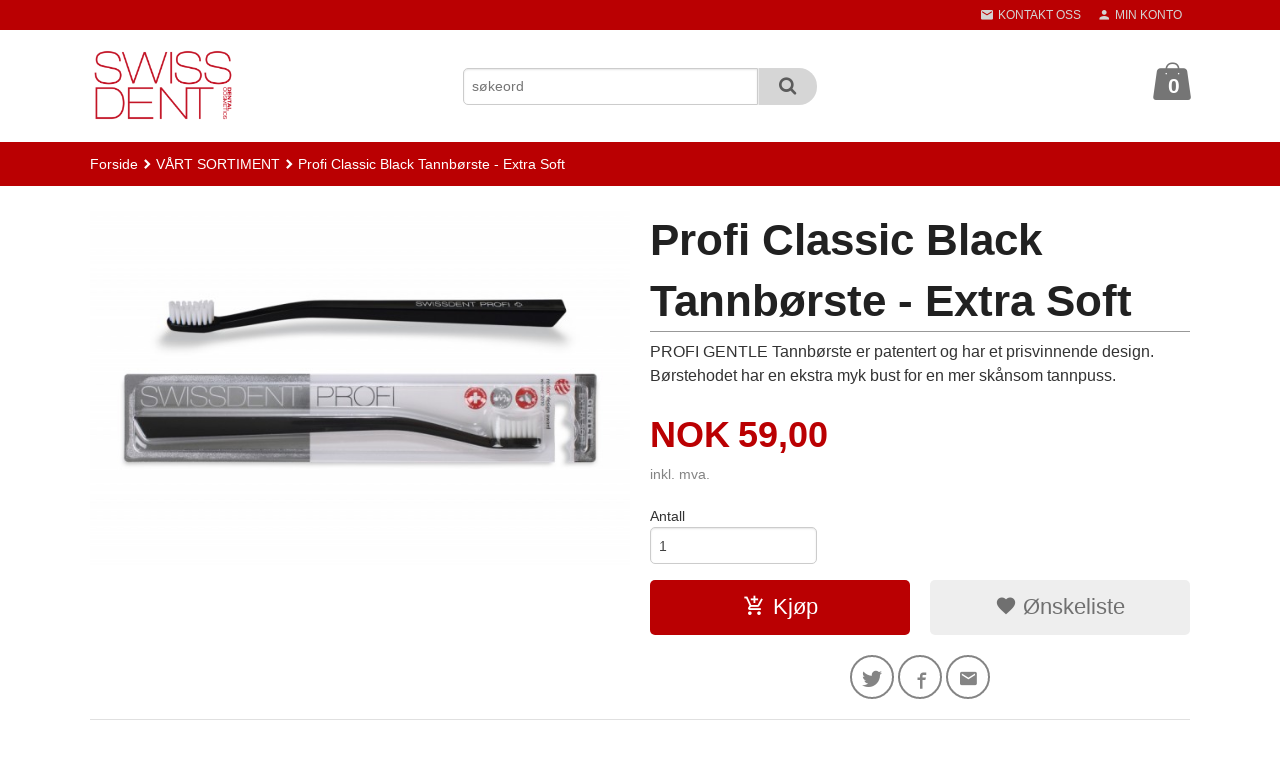

--- FILE ---
content_type: text/html
request_url: https://balancescandinavia.no/produkt/swissdent/swissdent-profi-classic-black-extra-soft
body_size: 15586
content:
<!DOCTYPE html>

<!--[if IE 7]>    <html class="lt-ie10 lt-ie9 lt-ie8 ie7 no-js flyout_menu" lang="no"> <![endif]-->
<!--[if IE 8]>    <html class="lt-ie10 lt-ie9 ie8 no-js flyout_menu" lang="no"> <![endif]-->
<!--[if IE 9]>    <html class="lt-ie10 ie9 no-js flyout_menu" lang="no"> <![endif]-->
<!--[if (gt IE 9)|!(IE)]><!--> <html class="no-js flyout_menu" lang="no"> <!--<![endif]-->

<head prefix="og: http://ogp.me/ns# fb: http://ogp.me/ns/fb# product: http://ogp.me/ns/product#">
    <meta http-equiv="Content-Type" content="text/html; charset=UTF-8">
    <meta http-equiv="X-UA-Compatible" content="IE=edge">
    
                    <title>Profi Classic Black Tannbørste - Extra Soft | Balance In Life Scandinavia A|S (SWISSDENT SCANDINAVIA)</title>
        

    <meta name="description" content="PROFI  GENTLE Tannbørste er patentert og har et prisvinnende design. Børstehodet har en ekstra myk bust for en mer  skånsom tannpuss.">

    <meta name="keywords" content="">

<meta name="csrf-token" content="Q9N2b1sp8Yqu8irmMmpyh1H42JIe5mEHonVmarae">    <link rel="shortcut icon" href="/favicon.ico">
    <meta property="og:title" content="Profi Classic Black Tannbørste - Extra Soft">
<meta property="og:type" content="product">

<meta property="og:image" content="https://balancescandinavia.no/assets/img/630/630/bilder_nettbutikk/a59dc9e8ee703f5d480a1094c984f456-image.jpeg">

    <meta property="og:image:width" content="630">
    <meta property="og:image:height" content="418">

<meta property="og:description" content="PROFI  GENTLE Tannbørste er patentert og har et prisvinnende design. Børstehodet har en ekstra myk bust for en mer  skånsom tannpuss.">


<meta property="product:price:amount" content="59.00"> 
<meta property="product:price:currency" content="NOK">

    <meta property="product:category" content="VÅRT SORTIMENT">
    <meta property="product-category-link" content="https://balancescandinavia.no/butikk/swissdent">

<meta property="product:availability" content="instock">



<meta property="og:url" content="https://balancescandinavia.no/produkt/swissdent/swissdent-profi-classic-black-extra-soft">
<meta property="og:site_name" content="Balance In Life Scandinavia A|S (SWISSDENT SCANDINAVIA)">
<meta property="og:locale" content="nb_NO"><!-- Pioneer scripts & style -->
<meta name="viewport" content="width=device-width, initial-scale=1.0, minimum-scale=1">
<!-- Android Lollipop theme support: http://updates.html5rocks.com/2014/11/Support-for-theme-color-in-Chrome-39-for-Android -->
<meta name="theme-color" content="#BA0002">

<link href="/assets/themes/zenith/css/styles.compiled.css?ver=1742731533" rel="preload" as="style">
<link href="/assets/themes/zenith/css/styles.compiled.css?ver=1742731533" rel="stylesheet" type="text/css">


<script type="text/javascript" src="/assets/js/modernizr.min-dev.js"></script>
<script>
    window.FEATURES = (function() {
        var list = {"16":1,"24ai":1,"24chat":1,"24nb":1,"api":1,"barcode_order":1,"batch_process":1,"blog":1,"boxpacker":1,"criteo":1,"customer_stock_notification":1,"dhl":1,"discount":1,"discount_marketing_link":1,"dropshipping":1,"email_redesign":1,"facebook_dpa":1,"facebook_product_catalog":1,"fiken":1,"frontendfaq":1,"giftcard":1,"google_analytics_4":1,"google_shopping":1,"localization":1,"logistra_return_label":1,"mega_menu":1,"modal_cart":1,"modal_cart_free_shipping_reminder":1,"modal_cart_products":1,"newsletter":1,"om2_multihandling":1,"pickuppoints_custom":1,"popup_module":1,"printnode":1,"product_bundles":1,"product_image_slider":1,"product_management_2":1,"product_management_2_customize_layout":1,"product_sorting":1,"reseller":1,"slider":1,"snapchat":1,"stock_reminders":1,"text":1,"thumb_attribute_connection":1,"tripletex":1,"two":1,"two_search_api":1,"update_price_on_attribute_change":1,"users":1,"vipps_express":1,"webshop":1};

        return {
            get: function(name) { return name in list; }
        };
    })();

    if (window.FEATURES.get('facebook_dpa')) {
                facebook_dpa_id = "1184112678618537";
            }

</script>

   

<script async src="https://client.24nettbutikk.chat/embed.js" data-chat-id=""></script><script>function chat(){(window.lvchtarr=window.lvchtarr||[]).push(arguments)}</script><script>chat('placement', 'bottom-right');</script><!-- Global site tag (gtag.js) - Google Analytics -->
<script type="text/plain" data-category="analytics" async src="https://www.googletagmanager.com/gtag/js?id=G-82S7M9N0KV"></script>
<script type="text/plain" data-category="analytics">
  window.dataLayer = window.dataLayer || [];
  function gtag(){dataLayer.push(arguments);}
  gtag('js', new Date());

    gtag('config', 'G-82S7M9N0KV', {
      theme: 'zenith',
      activeCheckout: 'checkout'
  });
</script>

<script>
    class Item {
        product = {};

        constructor(product) {
            this.product = product;
        }

        #setItemVariant() {
            this.product.item_variant = Array.from(document.querySelectorAll('div.product__attribute'))
                ?.reduce((previousValue, currentValue, currentIndex, array) => {
                    let selectOptions = Array.from(currentValue.children[1].children[0].children);

                    if (!selectOptions.some(option => option.tagName === 'OPTGROUP')) {
                        let attribute = currentValue.children[0].children[0].innerHTML;
                        let value = selectOptions.find(attributeValue => attributeValue.selected).innerHTML;

                        return previousValue += `${attribute}: ${value}${array.length && currentIndex !== array.length - 1 ? ', ' : ''}`;
                    }
                }, '');
        }

        #attachEventListeners() {
            document.querySelectorAll('select.js-attribute').forEach(selector => selector.addEventListener('change', () => this.#setItemVariant()));

            const buyProductButton = document.querySelector('button.js-product__buy-button');

            if (buyProductButton) {
                buyProductButton.addEventListener('click', () => {
                    gtag('event', 'add_to_cart', {
                        currency: 'NOK',
                        value: this.product.value,
                        items: [{ ...this.product, quantity: parseInt(document.getElementById('buy_count').value) }]
                    });
                });
            }

            const buyBundleButton = document.querySelector('button.js-bundle__buy-button');

            if (buyBundleButton) {
                buyBundleButton.addEventListener('click', () => {
                    gtag('event', 'add_to_cart', {
                        currency: 'NOK',
                        value: this.product.value,
                        items: [this.product]
                    });
                });
            }

            const wishListButton = document.querySelector('.product__wishlist-button:not(.disabled)');

            if (wishListButton) {
                wishListButton.addEventListener('click', () => {
                    gtag('event', 'add_to_wishlist', {
                        currency: 'NOK',
                        value: this.product.value,
                        items: [{ ...this.product, quantity: parseInt(document.getElementById('buy_count').value) }],
                    });
                });
            }
        }

        async initialize() {
            await this.#setItemVariant();
            this.#attachEventListeners();

            gtag('event', 'view_item', {
                currency: 'NOK',
                value: this.product.value,
                items: [this.product]
            });
        }
    }
</script>
<!-- Google Analytics -->
<script type="text/plain" data-category="analytics">

    (function (i, s, o, g, r, a, m) {
        i['GoogleAnalyticsObject'] = r;
        i[r] = i[r] || function () {
            (i[r].q = i[r].q || []).push(arguments)
        }, i[r].l = 1 * new Date();
        a = s.createElement(o),
            m = s.getElementsByTagName(o)[0];
        a.async = 1;
        a.src = g;
        m.parentNode.insertBefore(a, m)
    })(window, document, 'script', '//www.google-analytics.com/analytics.js', 'ga');

        ga('create', 'UA-167428577-2', 'auto');
        
    ga('create', 'UA-24343184-8', 'auto', '24nb');

        ga('24nb.send', 'pageview');

    
        ga('send', 'pageview');

    
    
</script>
<div id="sincos-sc"></div>

<script>
    window.SERVER_DATA={"checkoutUrl":"checkout","cartFullHeight":1,"languageId":"1","currency":"NOK","usesFreeShippingReminder":false,"freeShippingCutoff":"1000","useProductUpSell":true,"googleAnalytics4Enabled":false};
</script>
<script src="/js/slider-cart.js?v=b2cf874253b7a8c1bbe7f2dbd336acbb" type="text/javascript"></script>
<meta name="facebook-domain-verification" content="ovcn5g2u0ko6jbu7cctr7r3jlmvcqi" />
<link rel="stylesheet" href="/css/cookie_consent.css">
<script defer src="/js/cookie_consent.js"></script>
<script>
    window.dataLayer = window.dataLayer || [];
    function gtag(){dataLayer.push(arguments);}

    // Set default consent to 'denied' as a placeholder
    // Determine actual values based on your own requirements
    gtag('consent', 'default', {
        'ad_storage': 'denied',
        'ad_user_data': 'denied',
        'ad_personalization': 'denied',
        'analytics_storage': 'denied',
        'url_passthrough': 'denied'
    });

</script>

<script>

    window.addEventListener('load', function(){

        CookieConsent.run({
            cookie: {
                name: 'cookie_consent_cookie',
                domain: window.location.hostname,
                path: '/',
                expiresAfterDays: 30,
                sameSite: 'Lax'
            },
            disablePageInteraction: true,
            guiOptions: {
                consentModal: {
                    layout: 'box inline',
                    position: 'middle center',
                    equalWeightButtons: false,
                }
            },
            categories: {
                necessary: {
                    enabled: true,
                    readonly: true,
                },
                analytics: {},
                targeting: {}
            },
            language: {
                default: 'no',
                translations: {
                    no: {
                        consentModal: {
                            title: 'Vi bruker cookies!',
                            description: '<p>Vi benytter første- og tredjeparts cookies (informasjonskapsler).</p><br><br><p>Cookies bruker til: </p><br><ul style="padding-left:3px;"><li>Nødvendige funksjoner på nettsiden</li><li>Analyse og statistikk</li><li>Markedsføring som kan brukes for personlig tilpasning av annonser</li></ul><br><p>Velg “Godta alle” om du aksepterer vår bruk av cookie. Hvis du ønsker å endre på cookie-innstillingene, velg “La meg velge selv”.</p><br><p>Les mer om vår Cookie policy <a href="/side/cookies">her.</a></p>',
                            acceptAllBtn: 'Godta alle',
                            acceptNecessaryBtn: 'Godta kun nødvendige',
                            showPreferencesBtn: 'La meg velge selv',
                        },
                        preferencesModal: {
                            title: 'Innstillinger',
                            acceptAllBtn: 'Godta alle',
                            acceptNecessaryBtn: 'Godta kun nødvendige',
                            savePreferencesBtn: 'Lagre og godta innstillinger',
                            closeIconLabel: 'Lukk',
                            sections: [
                                {
                                    title: 'Bruk av cookies 📢',
                                    description: 'Vi bruker cookies for å sikre deg en optimal opplevelse i nettbutikken vår. Noen cookies er påkrevd for at nettbutikken skal fungere. Les mer om vår <a href="/side/sikkerhet_og_personvern" class="cc-link">personvernerklæring</a>.'
                                },
                                {
                                    title: 'Helt nødvendige cookies',
                                    description: 'Cookies som er helt nødvendig for at nettbutikken skal fungere. Man får ikke handlet i nettbutikken uten disse.',
                                },
                                {
                                    title: 'Cookies rundt analyse og oppsamling av statistikk',
                                    description: 'Cookie som lagrer anonym statistikk av besøkende i nettbutikken. Disse brukes av nettbutikkeier for å lære seg mer om hvem publikummet sitt er.',
                                    linkedCategory: 'analytics'
                                },
                                {
                                    title: 'Cookies rundt markedsføring og retargeting',
                                    description: 'Cookies som samler informasjon om din bruk av nettsiden slik at markedsføring kan tilpasses deg.',
                                    linkedCategory: 'targeting'
                                },
                                {
                                    title: 'Mer informasjon',
                                    description: 'Ved spørsmål om vår policy rundt cookies og dine valg, ta gjerne kontakt med oss på <a href="mailto:post@balancescandinavia.no">post@balancescandinavia.no</a>.'
                                }
                            ]
                        }
                    }
                }
            }
        });
    });
</script>

<script type="text/plain" data-category="targeting">
    window.dataLayer = window.dataLayer || [];
    function gtag(){ dataLayer.push(arguments); }
    gtag('consent', 'update', {
        'ad_storage': 'granted',
        'ad_user_data': 'granted',
        'ad_personalization': 'granted'
    });
</script>

<script type="text/plain" data-category="analytics">
    window.dataLayer = window.dataLayer || [];
    function gtag(){ dataLayer.push(arguments); }
    gtag('consent', 'update', {
        'analytics_storage': 'granted',
        'url_passthrough': 'granted'
    });
</script>

        </head>

<body class="">

    <a href="#main-content" class="sr-only">Gå til innholdet</a>

<div id="outer-wrap">
    <div id="inner-wrap" class="content-wrapper">
        
                                <header id="top" role="banner" class="header-row">
    <nav id="utils-nav" class="top-bg hide-for-print">
    <div class="row">
        <div class="small-7 medium-5 large-4 columns">

            
        </div>

        <div class="small-5 medium-7 large-8 columns">
            <nav class="user-nav">
    <ul class="right inline-list piped-nav" id="user-nav">

        <li class="hide-for-large-up ">
                            <a href="/search" class="neutral-link js-toggle-visibility search-toggler" data-toggle="#hidden-search-wrapper">
                    <i class="icon icon-search"></i><span class="hide-for-small">Søk</span>
                </a>
                    </li>

        <li>
            <a href="/side/kontakt_oss" class="neutral-link">
                <i class="icon icon-mail"></i><span class="hide-for-small">Kontakt oss</span>
            </a>
        </li>

        <li>
            <a href="/konto" class="neutral-link">
                <i class="icon icon-person"></i><span class="hide-for-small">Min konto</span>
            </a>
        </li>

    </ul>
</nav>        </div>
    </div>
    <div class="row hide" id="hidden-search-wrapper">
        <div class="columns small-12 medium-6 right">
            <form action="https://balancescandinavia.no/search" accept-charset="UTF-8" method="get" class="js-product-search-form" autocomplete="off">    <div class="row collapse postfix-radius">
        <div class="small-10 columns product-search">
            
<input type="text" name="q" value="" id="search-box__input" tabindex="0" maxlength="80" class="inputfelt_sokproduktmarg" placeholder="søkeord"  />
    <input type="submit" class="search-box__submit button small primary-color-bg hidden"  value="Søk"/>


    <div class="js-product-search-results product-search-results is-hidden">
        <p class="js-product-search__no-hits product-search__no-hits is-hidden">Ingen treff</p>
        <div class="js-product-search__container product-search__container is-hidden"></div>
        <p class="js-product-search__extra-hits product-search__extra-hits is-hidden">
            <a href="#" class="themed-nav">&hellip;vis flere treff (<span class="js-product-search__num-extra-hits"></span>)</a>
        </p>
    </div>
        </div>
        <div class="small-2 columns">
            <button type="submit" tabindex="0" class="button postfix js-product-search-submit primary-color-bg"><span class="icon-search icon-large"></span></button>
        </div>
    </div>
</form>        </div>
    </div>
</nav>    <div id="logo-row" class="header-bg">
    <div class="row">
        <div class="small-6 medium-4 columns">
            <div id="logo" class="logo-wrapper">
    <a href="https://balancescandinavia.no/" class="neutral-link">

        
            <span class="vertical-pos-helper"></span><img src="/bilder_diverse/acdc0619a48f0a7fe10be24ba43439a0acdc0619a48f0a7fe10be24ba43439a0-image.png" alt="Skjønnhetspleie, Tannpleie, Whitening, Swissdent Norge, Nettbutikk Swissdent Scandinavia" class="logo-img">

        
    </a>
</div>
        </div>
        <div class="small-6 medium-8 columns hide-for-print">
            <div class="row header-functions">
                
                <div id="extra-nav-large" class="large-6 columns show-for-large-up">

                        <ul class="inline-list piped-nav no-separator left" id="contact-nav">
                    <li>&nbsp;</li>
            </ul>                    
                    <form action="https://balancescandinavia.no/search" accept-charset="UTF-8" method="get" class="js-product-search-form" autocomplete="off">    <div class="row collapse postfix-radius">
        <div class="small-10 columns product-search">
            
<input type="text" name="q" value="" id="search-box__input" tabindex="0" maxlength="80" class="inputfelt_sokproduktmarg" placeholder="søkeord"  />
    <input type="submit" class="search-box__submit button small primary-color-bg hidden"  value="Søk"/>


    <div class="js-product-search-results product-search-results is-hidden">
        <p class="js-product-search__no-hits product-search__no-hits is-hidden">Ingen treff</p>
        <div class="js-product-search__container product-search__container is-hidden"></div>
        <p class="js-product-search__extra-hits product-search__extra-hits is-hidden">
            <a href="#" class="themed-nav">&hellip;vis flere treff (<span class="js-product-search__num-extra-hits"></span>)</a>
        </p>
    </div>
        </div>
        <div class="small-2 columns">
            <button type="submit" tabindex="0" class="button postfix js-product-search-submit primary-color-bg"><span class="icon-search icon-large"></span></button>
        </div>
    </div>
</form>                </div>

                <div class="small-12 large-6 columns">
                    <div class="menu-button hide-for-large-up right">
                    	<a id="nav-open-btn" href="#nav"><i class="icon-menu icon-large"></i></a>
                    </div>
                    <div class="cart-and-checkout right ">
    <a href="https://balancescandinavia.no/kasse" class="neutral-link cart-button cart-button--empty">
        <span class="cart-button__sum">0,00</span>
        <span class="cart-button__currency">NOK</span>
        <i class="icon-shopping-bag cart-button__icon icon-xxlarge"></i><span class="cart-button__text">Handlevogn</span>
        <span class="cart-button__quantity">0</span>
    </a>

    <a href="https://balancescandinavia.no/kasse" class="button show-for-medium-up checkout-button call-to-action-color-bg">Kasse <i class="icon-chevron-right cart-icon icon-large"></i></a>
</div>                </div>

            </div>
        </div>
    </div>
</div></header>

<nav id="nav" class="navigation-bg main-nav nav-offcanvas js-arrow-key-nav hide-for-print" role="navigation">
    <div class="block row">
        <div class="columns"> 
            <h2 class="block-title nav-offcanvas__title">Produkter</h2>
            
            <ul id="main-menu" class="sm main-nav__list level-0" data-mer="Mer">
<li class="main-nav__item level-0"><a class="main-nav__frontpage-link" href="http://www.balancescandinavia.no">Forside</a></li><li class="main-nav__item current parent level-0"><a href="/butikk/swissdent" >VÅRT SORTIMENT</a><ul class="main-nav__submenu active level-1" data-mer="Mer">
<li class="main-nav__item selected_child parent level-1"><a href="/butikk/swissdent/swissdent-tannkrem" >TANNKREM</a><ul class="main-nav__submenu level-2" data-mer="Mer">
<li class="main-nav__item level-2"><a href="/butikk/swissdent/swissdent-tannkrem/extreme" >EXTREME</a></li><li class="main-nav__item level-2"><a href="/butikk/swissdent/swissdent-tannkrem/gentle" >GENTLE</a></li><li class="main-nav__item level-2"><a href="/butikk/swissdent/swissdent-tannkrem/crystal" >CRYSTAL</a></li><li class="main-nav__item level-2"><a href="/butikk/swissdent/swissdent-tannkrem/biocare" >BIOCARE </a></li><li class="main-nav__item level-2"><a href="/butikk/swissdent/swissdent-tannkrem/kids" >KIDS</a></li></ul>
</li><li class="main-nav__item selected_child level-1"><a href="/butikk/swissdent/swissdent-munnskyll" >MUNNSKYLL</a></li><li class="main-nav__item selected_child level-1"><a href="/butikk/swissdent/swissdent-munnspray" >MUNNSPRAY</a></li><li class="main-nav__item selected_child parent level-1"><a href="/butikk/swissdent/swissdent-tannborster" >TANNBØRSTER</a><ul class="main-nav__submenu level-2" data-mer="Mer">
<li class="main-nav__item level-2"><a href="/butikk/swissdent/swissdent-tannborster/soft" >SOFT</a></li><li class="main-nav__item level-2"><a href="/butikk/swissdent/swissdent-tannborster/ekstra-soft" >EKSTRA SOFT</a></li><li class="main-nav__item level-2"><a href="/butikk/swissdent/swissdent-tannborster/soft-medium" >SOFT-MEDIUM</a></li><li class="main-nav__item level-2"><a href="/butikk/swissdent/swissdent-tannborster/singel" >1 PACK</a></li><li class="main-nav__item level-2"><a href="/butikk/swissdent/swissdent-tannborster/3-pack" >3 PACK</a></li></ul>
</li><li class="main-nav__item selected_child level-1"><a href="/butikk/swissdent/whitening" >WHITENING</a></li><li class="main-nav__item selected_child level-1"><a href="/butikk/swissdent/swissdent-kit" >KIT</a></li><li class="main-nav__item selected_child level-1"><a href="/butikk/swissdent/bestselgere" >BESTSELGERE</a></li></ul>
</li><li class="main-nav__item level-0"><a href="https://balancescandinavia.no/gavekort" target="_self" />GAVEKORT</a></li><li class="main-nav__item parent level-0"><a href="/butikk/blogg" >BLOGG</a><ul class="main-nav__submenu level-1" data-mer="Mer">
<li class="main-nav__item parent level-1"><a href="/butikk/blogg/swissdent-1" >SWISSDENT</a><ul class="main-nav__submenu level-2" data-mer="Mer">
<li class="main-nav__item level-2"><a href="/butikk/blogg/swissdent-1/profi-tannborster" >PROFI TANNBØRSTER</a></li><li class="main-nav__item level-2"><a href="/butikk/blogg/swissdent-1/swissdent-2" >SWISSDENT HISTORIEN</a></li><li class="main-nav__item level-2"><a href="/butikk/blogg/swissdent-1/dr-velkoborsky-anbefaler" >Dr. Velkoborsky anbefaler...</a></li><li class="main-nav__item level-2"><a href="/butikk/blogg/swissdent-1/dr-velkoborsky-anbefaler-1" >Dr. Velkoborsky anbefaler...</a></li><li class="main-nav__item level-2"><a href="/butikk/blogg/swissdent-1/dr-velkoborsky-anbefaler-2" >Dr. Velkoborsky anbefaler...</a></li></ul>
</li></ul>
</li><li class="main-nav__item level-0"><a href="https://balancescandinavia.no/nyhetsbrev" target="_self" />NYHETSBREV</a></li><li class="main-nav__item level-0"><a href="/butikk/om-oss" >OM OSS</a></li><li class="main-nav__item parent level-0"><a href="/butikk/vare-forhandlere" >VÅRE FORHANDLERE </a><ul class="main-nav__submenu level-1" data-mer="Mer">
<li class="main-nav__item level-1"><a href="http://ekstranett.drotningsviksenter.no/Store.aspx?store=45" target="_blank" />Drotningsvik Apotek As</a></li><li class="main-nav__item level-1"><a href="https://www.beautyshot.no/" target="_blank" />Beautyshot As</a></li><li class="main-nav__item level-1"><a href="https://www.bortskjemt.com/" target="_blank" />Bortskjemt As</a></li><li class="main-nav__item level-1"><a href="https://zenguiden.no/terapeut/buskerud/lier/171-natur-helse-klinikken-jan-c-snoghoj/" target="_blank" />Natur Helse Klinikken Lier</a></li><li class="main-nav__item level-1"><a href="https://www.facebook.com/frisorkontoret" target="_blank" />Frisørkontoret</a></li><li class="main-nav__item level-1"><a href="https://www.classicnorway.no/hotell/hotell-refsnes-gods/" target="_blank" />Hotell Refsnes Gods As</a></li><li class="main-nav__item level-1"><a href="https://ccdrammen.no/butikker/cc-naturkost-life" target="_blank" />CC Naturkost Drammen</a></li><li class="main-nav__item level-1"><a href="https://www.plussgardentannhelse.no/" target="_blank" />Plussgården Tannhelse As</a></li><li class="main-nav__item level-1"><a href="https://www.apoteketelgen.no/" target="_blank" />Apoteket Elgen</a></li><li class="main-nav__item level-1"><a href="https://www.apotera.no/" target="_blank" />Apotera.no</a></li><li class="main-nav__item level-1"><a href="https://sunkost.no/butikker/vestfold-og-telemark/sunkost-holmestrandtoppen" target="_blank" />Sunkost Holmestrand Toppen</a></li></ul>
</li></ul>
        </div>
    </div>

            <a class="main-nav__close-btn exit-off-canvas" id="nav-close-btn" href="#top"><i class="icon-chevron-left icon-large"></i> Lukk</a>
    </nav>                    <div class="breadcrumbs-bg">
        <div class="row">
            <div class="columns">
                <ul class="breadcrumbs" itemscope itemtype="http://schema.org/BreadcrumbList"><li class="breadcrumbs__item breadcrumbs__home"><a href="https://balancescandinavia.no/">Forside</a></li><li class="breadcrumbs__item" itemprop="itemListElement" itemscope itemtype="http://schema.org/ListItem"><a itemtype="http://schema.org/Thing" itemprop="item" href="https://balancescandinavia.no/butikk/swissdent"><span itemprop="name">VÅRT SORTIMENT</span></a> <meta itemprop="position" content="1" /></li><li class="breadcrumbs__item current" itemprop="itemListElement" itemscope itemtype="http://schema.org/ListItem"><span><span itemprop="name">Profi Classic Black Tannbørste - Extra Soft</span></span><meta itemtype="http://schema.org/Thing" content="https://balancescandinavia.no/produkt/swissdent/swissdent-profi-classic-black-extra-soft" itemprop="item"><meta itemprop="position" content="2" /></li><meta itemprop="numberOfItems" content="2"><meta itemprop="itemListOrder" content="Ascending"></ul>
            </div>
        </div>
    </div>

<div id="main" class="content-bg main-content">
    <div class="row">
        <div class="columns">
            <div id="main-content" itemscope itemtype="http://schema.org/Product" tabindex="-1">
                

<article class="product">

    <div class="row">

        <form action="https://balancescandinavia.no/handlevogn/leggtil" method="post" accept-charset="utf-8" class="product__form"><input type="hidden" name="_token" value="Q9N2b1sp8Yqu8irmMmpyh1H42JIe5mEHonVmarae">        
<input type="hidden" name="id" value="1269" />
        
<input type="hidden" name="path" value="produkt/swissdent/swissdent-profi-classic-black-extra-soft" />

            <div class="product__images  small-12 medium-6 large-6 small-centered medium-uncentered columns">
                <div class="product__main-images">
    <ul class="js-fancybox-gallery ">
                    <li>
                <a class="fancybox product__main-images__link readon-icon__wrapper bx-slide"
                data-fancybox-group="prod_gallery"
                href="/assets/img/1024/1024/bilder_nettbutikk/a59dc9e8ee703f5d480a1094c984f456-image.jpeg"
                target="_blank"
                title=""
                tabindex="0">
                    <img src="/assets/img/640/640/bilder_nettbutikk/a59dc9e8ee703f5d480a1094c984f456-image.jpeg" alt="" title="">
                    <div class="readon-icon__container">
                        <span class="vertical-pos-helper"></span><i class="icon-search readon-icon"></i>
                    </div>
                </a>
            </li>
            </ul>
</div>

            </div>

            <div class="product__info small-12 medium-6 large-6 small-centered medium-uncentered columns">

                <h1 itemprop="name" class="product__title">Profi Classic Black Tannbørste - Extra Soft</h1>

                                
                <p class="product__ingress" itemprop="description">PROFI  GENTLE Tannbørste er patentert og har et prisvinnende design. Børstehodet har en ekstra myk bust for en mer  skånsom tannpuss.</p>

                <meta itemprop="brand" content="">
                                    <meta itemprop="image" content="https://balancescandinavia.no/assets/img/630/630/bilder_nettbutikk/a59dc9e8ee703f5d480a1094c984f456-image.jpeg">
                                <meta itemprop="sku" content="19.553">
                <meta itemprop="gtin14" content="">
                
                <div class="row">
                                            <div class="small-12 large-7 columns">
                            <div class="offers" itemprop="offers" itemscope itemtype="http://schema.org/Offer">

    
        <span class="price primary-color-big"><span id="product-1269-price" class="sr-only visuallyhidden">Pris</span><span class="currency">NOK</span><span class="price__display" aria-labelledby="product-1269-price">59,00</span></span>

        
        
        
        <span class="vat-info">inkl. mva.</span>

        <meta itemprop="price" content="59">
<meta itemprop="priceCurrency" content="NOK">
    
<span itemprop="priceSpecification" itemscope itemtype="http://www.schema.org/PriceSpecification">
    <meta itemprop="price" content="59">
    <meta itemprop="priceCurrency" content="NOK">
    <meta itemprop="valueAddedTaxIncluded" content="true">
</span>

<!--<meta itemprop="priceValidUntil" content="">-->
<meta itemprop="url" content="https://balancescandinavia.no/produkt/swissdent/swissdent-profi-classic-black-extra-soft">
            <link itemprop="availability" href="http://schema.org/PreOrder">

<meta id="stock-status-1269" data-stock="0" data-session-stock="0" content="0">
    
</div>                        </div>
                                        <div class="small-12 large-5 columns">
                        <div class="product__stockstatus product__stockstatus--sold-out">
    
    </div>                    </div>
                </div>
                
                
                <div class="product__attributes">
                        
<input type="hidden" name="attributt[][0]" value="" />
                        <div class="product__quantity">
        <label for="buy_count" class="product__quantity__label">Antall</label>
        <input type="number" pattern="[0-9]*" inputmode="numeric" min="1" class="product__quantity__input" data-product-id="1269" name="antall" value="1" id="buy_count" placeholder="1">
    </div>
                </div>

                    <input name="ekstra_velg" type="hidden" value='0'>
    <input name="ekstra_tekst" type="hidden" value=''>

                
                <div class="row">
                    <div class="columns small-6">
	        <button type="submit" name="button" class="button large expand product__buy-button js-product__buy-button" data-product-id="1269">
            <i class="icon-add-shopping-cart"></i>Kjøp        </button>
	</div>

                                            <div class="columns small-6 left hide-for-print">
    <a href="#" class="button large expand secondary product__wishlist-button disabled" data-success="Produktet ble lagt i ønskelisten" data-disabled-msg="Du må registrere deg eller logge inn for å bruke ønskelisten">
        <i class="icon-favorite"></i> Ønskeliste    </a>
</div>                                    </div>
                
                
            </form>                                
                
    <div class="social-buttons__headline-wrapper block__box__headline-wrapper">
        <h3 class="social-buttons__headline block__box__headline">Del dette</h3>
    </div>

    <ul class="social-buttons-list social-buttons-list--product">

                    <li class="social-button social-button--twitter">
                    <a href="https://twitter.com/intent/tweet?url=https%3A%2F%2Fbalancescandinavia.no%2Fprodukt%2Fswissdent%2Fswissdent-profi-classic-black-extra-soft&amp;text=Profi+Classic+Black+Tannb%C3%B8rste+-+Extra+Soft+%7C+Balance+In+Life+Scandinavia+A%7CS+%28SWISSDENT+SCANDINAVIA%29" title="Del på Twitter" class="social-button__link" target="_blank">
                        <i class="icon-twitter"></i>
                    </a>
                </li>        
                    <li class="social-button social-button--facebook">
                    <a href="https://www.facebook.com/sharer/sharer.php?u=https%3A%2F%2Fbalancescandinavia.no%2Fprodukt%2Fswissdent%2Fswissdent-profi-classic-black-extra-soft" title="Del på Facebook" class="social-button__link" target="_blank">
                        <i class="icon-facebook"></i>
                    </a>
                </li>        
        
        
                    <li class="social-button social-button--mail">
                    <a href="mailto:?subject=Profi Classic Black Tannb&oslash;rste - Extra Soft&amp;body=Profi Classic Black Tannb&oslash;rste - Extra Soft%0A%0APROFI  GENTLE Tannb&oslash;rste er patentert og har et prisvinnende design. B&oslash;rstehodet har en ekstra myk bust for en mer  sk&aring;nsom tannpuss.%0A%0ALes mer: https://balancescandinavia.no/produkt/swissdent/swissdent-profi-classic-black-extra-soft" title="Del på E-post" class="social-button__link" >
                        <i class="icon-mail"></i>
                    </a>
                </li>        
    </ul>
            </div>


        <div class="product__about small-12 large-6 small-centered medium-uncentered columns">
            <div id="product-tabs" class="js-tabs">
    
            <ul class="resp-tabs-list">
                            <li tabindex="0">Produktinfo</li>
                            <li tabindex="0">Produktanmeldelser (0)</li>
                    </ul> 

        <div class="resp-tabs-container">
                            <div>
                    <p style="text-align: justify;">PROFI GENTLE Tannbørste er patentert og har et prisvinnende design! Børstehodet har en eksra myk bust for mer skånsom tannpuss. Den konkave busten sikrer en perfekt tilpasning til den konvekse konturen av tennene. Det lille børstehodet gjør det enkelt å nå alle deler av munnen. Tannbørsten gir en mer fullstendig rengjøring av tennene og forhindrer samtidig risikoen for å skade tannkjøttet, som ofte forårsakes av større børstehoder.</p>
<p><img style="float: right;" src="/images_hovedside/SWISSDENT/LOGOCHF/6540f2_6521ec73cfd84c089b01bf80af16bac1~mv2_d_3508_2480_s_4_2.png?1592175469727" alt="" width="200" height="141" /></p>
<ul style="list-style-type: circle;">
<li style="text-align: justify;">Patentert sveitsisk design, 100% produsert i Sveits.</li>
<li style="text-align: justify;">Ekstra myk bust for skånsom tannpuss.</li>
<li style="text-align: justify;">Lite tannbørstehode for å komme til i de vanskeligste områdene for en presis og skånsom rengjøring av tennene.</li>
<li style="text-align: justify;">Beskytter tannkjøttet mot tilbaketrekning.</li>
<li style="text-align: justify;">Total rekkevidde med enkel tilgang uten fare for å skade tannkjøttet.</li>
<li style="text-align: justify;">Det konkave børstefeltet (skjeform) tilpasser seg perfekt til de konvekse konturene av fortennene og hjelper til med å kontrollere busten spesielt i det fremre området.</li>
<li style="text-align: justify;">Skaftet er inspirert av formen på tannlegeinstrumenter for presisjonshåndtering.</li>
<li style="text-align: justify;">Reddot Award for beste design 2010.</li>
</ul>                                    </div>
                            <div>
                                        
<div class="comments-form js-arrow-key-nav">

        <div class="comments-form-wrapper">
            <form action="https://balancescandinavia.no/produkt/swissdent/swissdent-profi-classic-black-extra-soft#produkt_anmeldelser_form" method="post" name="produkt_anmeldelser" id="produkt_anmeldelser_form" class="js-review-form">

                <p>Skriv en produktanmeldelse og del dine erfaringer med dette produktet med andre kunder.</p>
                
                
<input type="hidden" name="pid" value="1269" />
                <input type='hidden' name='anonymous' value='1'>
                
<input type="hidden" name="egetnavn" value="0" />
                <label style="display: none">Email
                    <input type="text" name="email" value="">
                </label>

                <div class="row">
                    <div class="small-12 medium-8 large-12 columns">
                        <label for="nick" >Navn                            <input type="hidden" name="_token" value="Q9N2b1sp8Yqu8irmMmpyh1H42JIe5mEHonVmarae">
                            <input type="text" value="" name="nick" id="nick" placeholder="" required>
                            <small class="error comments-form-error"></small>
                        </label>
                    </div>
                </div>

                <div class="row">
                    <div class="small-12 columns">
                        <label>Din vurdering?</label>

                        <div class="rating">
                                                            <label class="star star-1" for="star1"><span class="stars-label">1&nbsp;star</span></label>
                                <input class="star-checkbox star-checkbox-1" tabindex="0" type="radio" id="star1" name="poeng" value="1"  required>
                                                            <label class="star star-2" for="star2"><span class="stars-label">2&nbsp;star</span></label>
                                <input class="star-checkbox star-checkbox-2" tabindex="0" type="radio" id="star2" name="poeng" value="2"  required>
                                                            <label class="star star-3" for="star3"><span class="stars-label">3&nbsp;star</span></label>
                                <input class="star-checkbox star-checkbox-3" tabindex="0" type="radio" id="star3" name="poeng" value="3" checked required>
                                                            <label class="star star-4" for="star4"><span class="stars-label">4&nbsp;star</span></label>
                                <input class="star-checkbox star-checkbox-4" tabindex="0" type="radio" id="star4" name="poeng" value="4"  required>
                                                            <label class="star star-5" for="star5"><span class="stars-label">5&nbsp;star</span></label>
                                <input class="star-checkbox star-checkbox-5" tabindex="0" type="radio" id="star5" name="poeng" value="5"  required>
                                                            <label class="star star-6" for="star6"><span class="stars-label">6&nbsp;star</span></label>
                                <input class="star-checkbox star-checkbox-6" tabindex="0" type="radio" id="star6" name="poeng" value="6"  required>
                            
                            <div class="rating-checkbox-hider"></div>
                        </div>
                    </div>
                </div>

                <div class="row">
                    <div class="small-12 medium-8 large-12 columns">
                        <label for="tittel" >Oppgi en tittel for anmeldelsen din                            <input type="text" name="tittel" value="" id="tittel" required>
                        </label>
                        <small class="error comments-form-error"></small>
                    </div>
                </div>

                <div class="row">
                    <div class="small-12 medium-8 large-12 columns">
                        <label for="comment-text" >Skriv inn produktanmeldelsen i feltet under                            <textarea id="comment-text" name="tekst" rows="5"></textarea>
                        </label>
                        <small class="error comments-form-error"></small>
                    </div>
                </div>



                <input class="button" type="submit" name="submit" value="Registrer">

            </form>                
        </div>
        
                    <aside class="comments-guidelines">
                <P><STRONG>Retningslinjer for produktanmeldelser: </STRONG><BR></P>
<P><SPAN style="TEXT-DECORATION: underline">Hva skal en produktanmeldelse inneholde? </SPAN></P>
<P>Din egen erfaring med fokus på det aktuelle produktet. </P>
<DIV><SPAN style="TEXT-DECORATION: underline">Vennligst ikke inkluder: </SPAN></DIV>
<DIV><SPAN style="TEXT-DECORATION: underline">&nbsp;</SPAN></DIV>
<UL>
<LI>
<DIV>Erfaringer som ikke er produkt-spesifikke. </DIV>
<LI>
<DIV>Erfaringer i forbindelse med support eller retur av det aktuelle produktet. </DIV>
<LI>
<DIV>Spørsmål om produktet eller spørsmål til andre som har skrevet en anmeldelse. Dette er ikke et forum. </DIV>
<LI>
<DIV>Linker, priser, tilgjengelighet eller annen tidsavhengig informasjon. </DIV>
<LI>
<DIV>Referanser til konkurrenter</DIV>
<LI>
<DIV>Støtende/ufin ordbruk. </DIV></LI></UL>
<P><SPAN style="TEXT-DECORATION: underline">Du må ha kjøpt varen for å skrive en anmeldelse. </SPAN></P>
<P><STRONG>Admin forbeholder seg retten til å akseptere, avslå eller fjerne enhver produktanmeldelse som ikke er i tråd med disse retningslinjene. </STRONG></P>
<P><STRONG>Admin forbeholder seg retten til å publisere anmeldelser i for eksempel annonsering. </STRONG></P>            </aside>
        
</div>                </div>
                    </div>
    
</div>        </div>

    </div>

    <meta itemprop="url" content="https://balancescandinavia.no/produkt/swissdent/swissdent-profi-classic-black-extra-soft">

</article>

            </div>
        </div>
    </div>
</div>            
    <div id="bottom-text" class="content-bg">
        <div class="row">
            <div class="columns">
                <p style="text-align: right;"><img src="/images_hovedside/SWISSDENT/LOGOCHF/6540f2_4ea2bff0282541c9802a85f52a99e54c~mv2_d_1569_3142_s_2(1).png?1614605028678" alt="" width="150" height="300" /></p>            </div>
        </div>
    </div>
            <div id="footer" class="footer-bg">
    
    <div class="row hide-for-print">
        <div class="columns small-12 medium-6 large-3 footer-block">
            <div class="block" id="block-footer1">
            <div class="block__box bordered bordered--bottom bordered--hard block__box--about_menu">
    <h3 class="block__box__headline js-toggle-visibility" data-toggle="#js-box-15-contents">Om butikken</h3>
    <div class="block__box__content" id="js-box-15-contents">
        <ul>
                            <li class=" ">
            <a href="/" class=" neutral-link">Forside</a>
        </li>
                            <li class=" ">
            <a href="/kunde" class=" neutral-link">Bli kunde</a>
        </li>
                            <li class=" ">
            <a href="/gavekort" class=" neutral-link">Gavekort</a>
        </li>
                                    <li class=" login_btn is-hidden">
            <a href="/kunde/loggut" class="login_btn is-hidden neutral-link">Logg ut</a>
        </li>
                            <li class=" ">
            <a href="/side/kontakt_oss" class=" neutral-link">Kontakt oss</a>
        </li>
    </ul>    </div>
</div>    </div>        </div>
        <div class="columns small-12 medium-6 large-3 footer-block">
            <div class="block" id="block-footer2">
            <div class="block__box bordered bordered--bottom bordered--hard block__box--bestseller">
    <h3 class="block__box__headline js-toggle-visibility" data-toggle="#js-box-4-contents">Bestselgere</h3>
    <div class="block__box__content" id="js-box-4-contents">
        <ul id="bestseller__list">
            
        <li class="bestseller__list__item">
            <a class="bestseller  neutral-link" href="https://balancescandinavia.no/produkt/swissdent/swissdent-tannkrem/swissdent-tannkrem-100ml-4">
                <div class="row collapse">

                    <div class="columns small-4 bestseller__image">
                                                    <img loading="lazy" class="bordered--hard " src="/assets/img/75/75/bilder_nettbutikk/cb1c8e47f0bf66d7f4c4b3adcd2c98ea-image.jpeg" alt="Extreme Tannkrem 100 ml">
                                            </div>

                    <div class="columns small-8">
                        <h3 class="bestseller__title">Extreme Tannkrem 100 ml</h3>

                                                    <span class="price currency bestseller__currency">NOK</span>
                            <span class="price bestseller__price">239,00</span>

                            
                                            </div>

                </div>
            </a>
        </li>
            
        <li class="bestseller__list__item">
            <a class="bestseller  neutral-link" href="https://balancescandinavia.no/produkt/swissdent/extreme-munnskyll">
                <div class="row collapse">

                    <div class="columns small-4 bestseller__image">
                                                    <img loading="lazy" class="bordered--hard " src="/assets/img/75/75/bilder_nettbutikk/4db8a0739568e2390b005815a01773f6-image.jpeg" alt=" Extreme Whitening Munnskyll 250 ml">
                                            </div>

                    <div class="columns small-8">
                        <h3 class="bestseller__title"> Extreme Whitening Munnskyll 250 ml</h3>

                                                    <span class="price currency bestseller__currency">NOK</span>
                            <span class="price bestseller__price">179,00</span>

                            
                                            </div>

                </div>
            </a>
        </li>
            
        <li class="bestseller__list__item">
            <a class="bestseller  neutral-link" href="https://balancescandinavia.no/produkt/swissdent/swissdent-tannkrem/swissdent-tannkrem-100ml-2">
                <div class="row collapse">

                    <div class="columns small-4 bestseller__image">
                                                    <img loading="lazy" class="bordered--hard " src="/assets/img/75/75/bilder_nettbutikk/c9611573dccfcdff541ee8047c979b5e-image.jpeg" alt="Biocare Tannkrem. Fri for fluor 100 ml ">
                                            </div>

                    <div class="columns small-8">
                        <h3 class="bestseller__title">Biocare Tannkrem. Fri for fluor 100 ml </h3>

                                                    <span class="price currency bestseller__currency">NOK</span>
                            <span class="price bestseller__price">239,00</span>

                            
                                            </div>

                </div>
            </a>
        </li>
            
        <li class="bestseller__list__item">
            <a class="bestseller  neutral-link" href="https://balancescandinavia.no/produkt/swissdent/extreme-munnspray-9ml">
                <div class="row collapse">

                    <div class="columns small-4 bestseller__image">
                                                    <img loading="lazy" class="bordered--hard " src="/assets/img/75/75/bilder_nettbutikk/43ce763bbc2b4c2da7cb8e74df3ea8fb-image.jpeg" alt=" Extreme Whitening  Munnspray 9 ml">
                                            </div>

                    <div class="columns small-8">
                        <h3 class="bestseller__title"> Extreme Whitening  Munnspray 9 ml</h3>

                                                    <span class="price currency bestseller__currency">NOK</span>
                            <span class="price bestseller__price">99,00</span>

                            
                                            </div>

                </div>
            </a>
        </li>
            
        <li class="bestseller__list__item">
            <a class="bestseller  neutral-link" href="https://balancescandinavia.no/produkt/swissdent/swissdent-crystal-tannkrem-50-ml">
                <div class="row collapse">

                    <div class="columns small-4 bestseller__image">
                                                    <img loading="lazy" class="bordered--hard " src="/assets/img/75/75/bilder_nettbutikk/66fef25259f30c5291d048ceb08d3c43-image.jpeg" alt="Crystal Tannkrem. Fri for fluor 50 ml ">
                                            </div>

                    <div class="columns small-8">
                        <h3 class="bestseller__title">Crystal Tannkrem. Fri for fluor 50 ml </h3>

                                                    <span class="price currency bestseller__currency">NOK</span>
                            <span class="price bestseller__price">149,00</span>

                            
                                            </div>

                </div>
            </a>
        </li>
    </ul>    </div>
</div>    </div>        </div>
        <div class="columns small-12 medium-6 large-3 footer-block">
            <div class="block" id="block-footer3">
            <div class="block__box bordered bordered--bottom bordered--hard block__box--account">
    <h3 class="block__box__headline js-toggle-visibility" data-toggle="#js-box-6-contents">Din konto</h3>
    <div class="block__box__content" id="js-box-6-contents">
            <form action="https://balancescandinavia.no/kunde" method="post" accept-charset="utf-8"><input type="hidden" name="_token" value="Q9N2b1sp8Yqu8irmMmpyh1H42JIe5mEHonVmarae">    
        <div class="row collapsed my-account__email-field">
            <div class="control-group required"><label for="epost">E-postadresse</label><input type="text" name="epost" value="" placeholder="ola.nordmann@eksempel.no" id="epost" class=""  /></div>        </div>

        <div class="row collapsed my-account__password-field">
            <div class="control-group required"><label for="passord">Ditt passord</label><input type="password" name="passord" value="" placeholder="ditt passord" id="passord" class=""  /></div>        </div>

        <div class="row collapsed">
            <div class="columns small-5">
                <input type="submit" name="submit" value="Logg inn" class="button small primary-color-bg radius" />            </div>
            <div class="columns small-7">
                <div class="block__login__forgotpassword text-right">
                    <a href="https://balancescandinavia.no/kunde/glemtpassord">Glemt passord?</a>                </div>
            </div>
        </div>     

    </form>    </div>
</div>    </div>        </div>
        <div class="columns small-12 medium-6 large-3 footer-block">
            <div class="block__box bordered bordered--bottom bordered--hard block__box--points-of-contact">
    <h3 class="block__box__headline js-toggle-visibility" data-toggle="#js-box-999999-contents">Kontakt oss</h3>
    <div class="block__box__content" id="js-box-999999-contents">
        

<dl class="iconized-list organization-info " itemscope itemtype="http://schema.org/Store">
    <meta itemprop="name" content="Balance In Life Scandinavia A|S">
    <meta itemprop="url" content="https://balancescandinavia.no">
    <meta itemprop="logo" content="https://balancescandinavia.no/bilder_diverse/acdc0619a48f0a7fe10be24ba43439a0acdc0619a48f0a7fe10be24ba43439a0-image.png"><meta itemprop="image" content="https://balancescandinavia.no/bilder_diverse/acdc0619a48f0a7fe10be24ba43439a0acdc0619a48f0a7fe10be24ba43439a0-image.png"><meta itemprop="alternateName" content="Balance In Life Scandinavia A|S">
    <dt class="iconized-list__header icon-place">Adresse</dt>
    <dd class="iconized-list__content" itemprop="address" itemscope itemtype="http://schema.org/PostalAddress">
        <span itemprop="streetAddress">Vangsveien 10</span>,
        <span itemprop="postalCode">1814</span>
        <span itemprop="addressLocality">Askim</span>
    </dd>

    <dt class="iconized-list__header icon-call">Telefon</dt>
    <dd class="iconized-list__content" itemprop="telephone">+4740415678</dd>

    <dt class="iconized-list__header icon-mail">E-postadresse</dt>
    <dd class="iconized-list__content" itemprop="email">post@balancescandinavia.no</dd>

            <dt class="iconized-list__header icon-stockexchange">Foretaksregisteret</dt>
        <dd class="iconized-list__content" itemprop="vatID">NO925058440MVA</dd>
    
    <dt class="hide">Theme primary color</dt>
    <dd class="hide" itemprop="additionalProperty" itemscope itemtype="http://schema.org/PropertyValue">
        <meta itemprop="name" content="primaryColor">
        <meta itemprop="value" content="#BA0002">
    </dd>

    <dt class="hide">Logo background color</dt>
    <dd class="hide" itemprop="additionalProperty" itemscope itemtype="http://schema.org/PropertyValue">
        <meta itemprop="name" content="logoBackground">
        <meta itemprop="value" content="#FFFFFF">
    </dd>

    <dt class="hide">Shop open for business</dt>
    <dd class="hide" itemprop="additionalProperty" itemscope itemtype="http://schema.org/PropertyValue">
        <meta itemprop="name" content="webshopOpen">
        <meta itemprop="value" content="true">
    </dd>

    <dd class="hide" itemprop="additionalProperty" itemscope itemtype="http://schema.org/PropertyValue">
        <meta itemprop="name" content="id">
        <meta itemprop="value" content="L8RM2QZpa6BVvgG1">
    </dd>

    <dd class="hide" itemprop="additionalProperty" itemscope itemtype="http://schema.org/PropertyValue">
        <meta itemprop="name" content="checksum">
        <meta itemprop="value" content="31ef185829f3de6c4adad292fc119be9383ec391">
    </dd>

        </dl>
    <ul class="social-buttons-list links__list">
        
                    <li class="social-button social-button--twitter links__list__item">
                <a href="https://twitter.com/in_scandinavia" class="social-button__link" target="_blank"><i class="icon-twitter"></i></a>
            </li>
                    <li class="social-button social-button--youtube links__list__item">
                <a href="https://www.youtube.com/channel/UC-_CUzmcN4j18O_iwFbGZ5w?view_as=subscriber" class="social-button__link" target="_blank"><i class="icon-youtube"></i></a>
            </li>
                    <li class="social-button social-button--instagram links__list__item">
                <a href="https://www.instagram.com/swissdent_scandinavia" class="social-button__link" target="_blank"><i class="icon-instagram"></i></a>
            </li>
                    <li class="social-button social-button--facebook links__list__item">
                <a href="https://www.facebook.com/Swissdentscandinavia" class="social-button__link" target="_blank"><i class="icon-facebook"></i></a>
            </li>
        
    </ul>
    </div>
</div>        </div>
    </div>

</div>            <div id="end" class="end-bg">
    <div class="row hide-for-print">

        <div class="columns small-12">
            <div class="footer__info-links">
                <ul class="footer__links text-center">
            <li><a href="/side/fraktbetingelser" target="_self">Frakt</a></li>
            <li><a href="/side/kjopsbetingelser" target="_self">Kjøpsbetingelser</a></li>
            <li><a href="/side/sikkerhet_og_personvern" target="_self">Sikkerhet og personvern</a></li>
            <li><a href="/nyhetsbrev" target="_self">Nyhetsbrev</a></li>
    </ul>            </div>
        </div>     

        <div class="columns small-12">
            <p>&copy; Balance In Life Scandinavia A|S</p>
        </div>

        <div class="columns small-12">
            <div class="footer__info-partners">
                <ul class="partner-logos">
            <li class="text-center partner-logo">
                                        <a href="http://www.visa.no/no.aspx" target="_blank"><img src="//assets21.24nettbutikk.no/24960style/images/logo/visa.png" alt="logoer"></a>
                    </li>
            <li class="text-center partner-logo">
                                        <a href="http://www.mastercard.com/no/personal/nn/" target="_blank"><img src="//assets21.24nettbutikk.no/24960style/images/logo/mastercard.png" alt="logoer"></a>
                    </li>
            <li class="text-center partner-logo">
                                        <a href="http://www.bring.no/" target="_blank"><img src="//assets21.24nettbutikk.no/24960style/images/logo/posten_bring.png" alt="logoer"></a>
                    </li>
            <li class="text-center partner-logo">
                                        <a href="https://klarna.com/no/privat?overlay=true" target="_blank"><img src="//assets21.24nettbutikk.no/24960style/images/logo/klarna.png" alt="logoer"></a>
                    </li>
            <li class="text-center partner-logo">
                                        <a href="https://www.vipps.no/" target="_blank"><img src="//assets21.24nettbutikk.no/logos/vipps_logo_rgb_trimmed.png" alt="logoer"></a>
                    </li>
            <li class="text-center partner-logo">
                                        <a href="https://24sevenoffice.com/no/" target="_blank"><img src="https://balancescandinavia.no/bilder_diverse/15904970433qadzytg-768x407.png" alt="logoer"></a>
                    </li>
            <li class="text-center partner-logo">
                                        <a href="https://www.balancescandinavia.no/butikk/swissdent" target="_blank"><img src="https://balancescandinavia.no/bilder_diverse/15912566366540f2_4ea2bff0282541c9802a85f52a99e54c~mv2_d_1569_3142_s_2.png" alt="logoer"></a>
                    </li>
        </ul>            </div>
        </div>

        <div class="columns small-12">
            <div class="text-align footer__cookie_notice">
    Vår nettbutikk bruker cookies slik at du får en bedre kjøpsopplevelse og vi kan yte deg bedre service. Vi bruker cookies hovedsaklig til å lagre innloggingsdetaljer og huske hva du har puttet i handlekurven din. Fortsett å bruke siden som normalt om du godtar dette.    <a href="https://balancescandinavia.no/side/cookies">
        Les mer    </a>
</div>

    <div class="footer__made-by">
        Powered by <a href="https://www.24nettbutikk.no/?utm_campaign=Store%20referrals&utm_source=Storefront%20footer%20link&utm_medium=link&utm_content=footer" target="_blank" rel="nofollow">24Nettbutikk</a>
    </div>

        </div>

    </div>
</div>
                
    </div>
</div>

<div data-notify="container" class="alert-box alert-box--withclose alert-box--withfooter alert-{0}" id="cart-notify" role="alert" aria-live="assertive" tabindex="-1">
    <span data-notify="icon" class="alert-box__icon"></span>
    <span data-notify="title" class="alert-box__title">{1}</span>
    <span data-notify="message" class="alert-box__message">Produktet ble lagt i handlevognen</span>
    <div class="progress alert-box__progressbar" data-notify="progressbar"><div class="progress-bar progress-bar-{0}" role="progressbar" aria-valuenow="0" aria-valuemin="0" aria-valuemax="100" style="width: 0%;"></div></div>
    <div class="alert-box__footer">
        <a href="https://balancescandinavia.no/kasse" class="right">Kasse <i class="cart__icon-procede icon-chevron-right icon-medium"></i></a>
    </div>
    <a href="{3}" target="{4}" data-notify="url" rel="nofollow"></a>
    <a href="#" class="close alert-close" data-notify="dismiss">&times;</a>
</div>


<script type="text/javascript" src="/assets/js/vendor.js?m=1767308350"></script>
<script type="text/javascript" src="/assets/js/theme.js?m=1767308350"></script>


<script type="text/javascript">
    if (sincos.jsEnabled) {
        $('a[href$="/kasse"]').not('.kasse_override').attr('href','/checkout');
    }
</script>
<script type="text/javascript">
    if (location.pathname.indexOf('/produkt/') > -1) {
        $('select.js-attribute').change(function () {
            const selectedAttributePrices = $('select.js-attribute option:selected').map(function () {
                return parseFloat(this.dataset.price)
            }).get();

            updateProductPrice(selectedAttributePrices);
        });

        $('select[name="attributt"]').change(function () {
            const selectedStockAttributePrices = $('select[name="attributt"] option:selected').map(function () {
                const selectedStockAttributeParentPrice = this.parentElement.label;

                return stringToNumber(selectedStockAttributeParentPrice) + stringToNumber(this.text);
            }).get();

            updateProductPrice(selectedStockAttributePrices);
        });
    } else {
        $('select.js_attr_price').change(function () {
            const product = $(this).parents('div.columns').first();

            const selectedAttributePrices = $(product).find('option:selected').map(function () {
                return parseFloat(this.getAttribute('price'));
            }).get();

            updateProductPrice(selectedAttributePrices, product);
        });

        $('select[name="attributt"]').change(function () {
            const product = $(this).parents('div.columns').first();

            const selectedStockAttributePrices = $(product).find('option:selected').map(function () {
                const selectedStockAttributeParentPrice = this.parentElement.label;

                return stringToNumber(selectedStockAttributeParentPrice) + stringToNumber(this.text);
            }).get();

            updateProductPrice(selectedStockAttributePrices, product);
        });
    }

    const updateProductPrice = (attributePrices, bundleProduct) => {
        if (bundleProduct) {
            const productBasePrice = parseFloat($(bundleProduct).find('meta[itemprop="price"]').attr('content'));
            const totalSum = reducer(attributePrices, productBasePrice);

            $(bundleProduct).find('span.price__display').text(insertDecimal(totalSum < 0 ? 0 : totalSum));
        } else {
            const productBasePrice = parseFloat($('meta[itemprop="price"]').attr('content'));
            const totalSum = reducer(attributePrices, productBasePrice);

            $('article.product span.price__display').text(insertDecimal(totalSum < 0 ? 0 : totalSum));
        }
    };

    const reducer = (attributePrices, productBasePrice) => attributePrices.reduce((accumulator, currentValue) => accumulator + currentValue, productBasePrice);

    const stringToNumber = priceString => {
        let isPlus = priceString.match(/\s\+\s[0-9]/);
        let isMinus = priceString.match(/\s\-\s[0-9]/);

        switch (isPlus || isMinus) {
            case isPlus:
                isPlus = priceString.lastIndexOf('+');
                return Number(formatString(priceString.slice(isPlus)));
            case isMinus:
                isMinus = priceString.lastIndexOf('-');
                return -Math.abs(Number(formatString(priceString.slice(isMinus))))
        }
    };

    const formatString = priceString => priceString.slice(2)
            .replace(',', '.')
            .replace(/\s/g, '');

    const insertDecimal = priceString => {
        priceString = priceString.toFixed(2).replace('.', ',');

        if (priceString.length > 6) {
            const thpos = -6;
            const strNum = priceString.slice(0, priceString.length+thpos);
            const strgspace = (' ' + priceString.slice(thpos));
            priceString = strNum + strgspace;
        }

        return priceString;
    }
</script>

<script type="text/javascript" >
    $.ajaxSetup({
        headers: {
            'X-CSRF-TOKEN': $('meta[name="csrf-token"]').attr('content')
        }
    });
</script>

<!-- Facebook Pixel Code -->

<script type="text/plain" data-category="targeting">
if (window.FEATURES.get('facebook_dpa')) {
    !function(f,b,e,v,n,t,s){if(f.fbq)return;n=f.fbq=function(){n.callMethod?
    n.callMethod.apply(n,arguments):n.queue.push(arguments)};if(!f._fbq)f._fbq=n;
    n.push=n;n.loaded=!0;n.version='2.0';n.queue=[];t=b.createElement(e);t.async=!0;
    t.src=v;s=b.getElementsByTagName(e)[0];s.parentNode.insertBefore(t,s)}(window,
    document,'script','//connect.facebook.net/en_US/fbevents.js');

    fbq('init', facebook_dpa_id);
    fbq('track', 'ViewProduct', {
        content_ids: ['1269'],
        content_type: 'product',
        value: 59,
        currency: 'NOK'
    });
}
</script>
<!-- End Facebook Pixel Code -->
<style type="text/css">
	hr {
    border: solid #ba0820;
    border-width: 1px 0 0;
    clear: both;
    margin: 1.25rem 0 1.1875rem;
    height: 0;
}
a.productlist__product-wrap.neutral-link.equal-height-column-innerwrap.readon-icon__wrapper.bordered.bordered--all {
    border-color: #ba0020;
}
</style><script>
    const sincosProduct = {"id":"1269","title":"Profi Classic Black Tannbørste - Extra Soft","price":59,"type":"product","sku":"19.553"};
    const sincosListData = {"id":"193","title":"VÅRT SORTIMENT","type":"category"};

    const viewProductEvent = new CustomEvent(
        'viewProductEvent',
        {
            detail: {
                product: {
                    ...sincosProduct,
                    listData: sincosListData,
                },
                currency: 'NOK'
            }
        }
    );

    const productBuyButton = document.querySelector('button.js-product__buy-button');

    if (productBuyButton) {
        productBuyButton.addEventListener('click', () => {
            const addToCartEvent = new CustomEvent(
                'addToCartEvent',
                {
                    detail: {
                        products: [
                            {
                                ...sincosProduct,
                                quantity: parseInt(document.getElementById('buy_count').value)
                            }
                        ],
                        currency: 'NOK'
                    }
                }
            );

            document.dispatchEvent(addToCartEvent);
        });
    }

    const bundleBuyButton = document.querySelector('button.js-bundle__buy-button');

    if (bundleBuyButton) {
        bundleBuyButton.addEventListener('click', () => {
            const addToCartEvent = new CustomEvent(
                'addToCartEvent',
                {
                    detail: {
                        products: [
                            {
                                ...sincosProduct,
                                quantity: 1
                            }
                        ],
                        currency: 'NOK'
                    }
                }
            );

            document.dispatchEvent(addToCartEvent);
        });
    }

    document.dispatchEvent(viewProductEvent);
</script>
</body>

</html>
